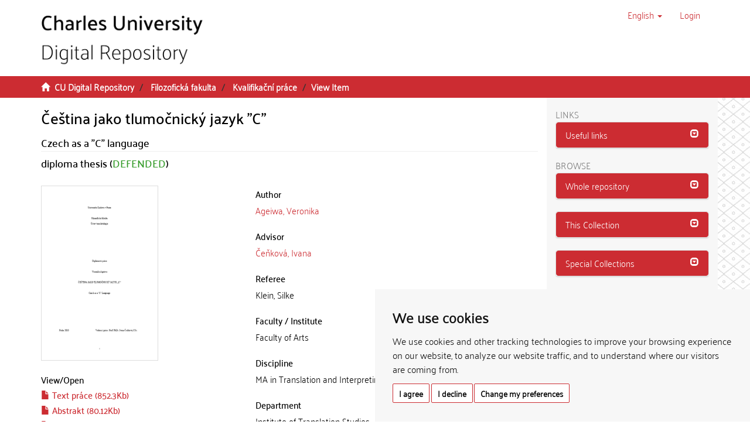

--- FILE ---
content_type: text/html;charset=utf-8
request_url: https://dspace.cuni.cz/handle/20.500.11956/34857?locale-attribute=en
body_size: 33441
content:
<!DOCTYPE html>
            <!--[if lt IE 7]> <html class="no-js lt-ie9 lt-ie8 lt-ie7" lang="en"> <![endif]-->
                    <!--[if IE 7]>    <html class="no-js lt-ie9 lt-ie8" lang="en"> <![endif]-->
                    <!--[if IE 8]>    <html class="no-js lt-ie9" lang="en"> <![endif]-->
                    <!--[if gt IE 8]><!--> <html class="no-js" lang="en"> <!--<![endif]-->
                    <head><META http-equiv="Content-Type" content="text/html; charset=UTF-8">
<meta charset="utf-8">
<meta content="text/html; charset=UTF-8" http-equiv="Content-Type">
<script src="/themes/ukuk_theme/scripts/cuni_cookie-consent.js" charset="UTF-8" type="text/javascript"></script><script charset="UTF-8" type="text/javascript">
            document.addEventListener('DOMContentLoaded', function () {
            cookieconsent.run({"notice_banner_type":"simple",
            "consent_type":"express","palette":"light","language":"en","page_load_consent_levels":["strictly-necessary"],
            "notice_banner_reject_button_hide":false,"preferences_center_close_button_hide":false,
            "page_refresh_confirmation_buttons":false,"website_name":"Digitální repozitář UK",
            "notice_banner_insert_legal_urls":false,"website_privacy_policy_url":"https://cuni.cz/UK-9056.html"});
            });
            </script><script src="https://www.googletagmanager.com/gtag/js?id=G-T1C3HCQ3YN" async="" data-cookie-consent="tracking" type="text/plain"></script><script data-cookie-consent="tracking" type="text/plain">
                    window.dataLayer = window.dataLayer || [];
                    function gtag(){dataLayer.push(arguments);}
                    gtag('js', new Date());
                    
                    gtag('config', 'G-T1C3HCQ3YN', { 'anonymize_ip': true });
                    gtag('config', 'G-T1C3HCQ3YN');
                </script>
<meta content="IE=edge,chrome=1" http-equiv="X-UA-Compatible">
<meta content="width=device-width,initial-scale=1" name="viewport">
<link rel="shortcut icon" href="/themes/ukuk_theme/images/favicon.ico">
<link rel="apple-touch-icon" href="/themes/ukuk_theme/images/apple-touch-icon.png">
<meta name="Generator" content="DSpace 6.4">
<link href="/themes/ukuk_theme/styles/main.css" rel="stylesheet">
<link type="application/opensearchdescription+xml" rel="search" href="https://dspace.cuni.cz:443/open-search/description.xml" title="DSpace">
<script>
                //Clear default text of emty text areas on focus
                function tFocus(element)
                {
                if (element.value == ' '){element.value='';}
                }
                //Clear default text of emty text areas on submit
                function tSubmit(form)
                {
                var defaultedElements = document.getElementsByTagName("textarea");
                for (var i=0; i != defaultedElements.length; i++){
                if (defaultedElements[i].value == ' '){
                defaultedElements[i].value='';}}
                }
                //Disable pressing 'enter' key to submit a form (otherwise pressing 'enter' causes a submission to start over)
                function disableEnterKey(e)
                {
                var key;

                if(window.event)
                key = window.event.keyCode;     //Internet Explorer
                else
                key = e.which;     //Firefox and Netscape

                if(key == 13)  //if "Enter" pressed, then disable!
                return false;
                else
                return true;
                }
            </script><!--[if lt IE 9]>
                <script src="/themes/ukuk_theme/vendor/html5shiv/dist/html5shiv.js"> </script>
                <script src="/themes/ukuk_theme/vendor/respond/dest/respond.min.js"> </script>
                <![endif]--><title>Čeština jako tlumočnick&yacute; jazyk "C" | CU Digital Repository</title>
<link rel="schema.DCTERMS" href="http://purl.org/dc/terms/" />
<link rel="schema.DC" href="http://purl.org/dc/elements/1.1/" />
<meta name="DC.contributor" content="Čeňková, Ivana" />
<meta name="DC.creator" content="Ageiwa, Veronika" />
<meta name="DCTERMS.dateAccepted" content="2017-04-27T06:32:20Z" scheme="DCTERMS.W3CDTF" />
<meta name="DCTERMS.available" content="2017-04-27T06:32:20Z" scheme="DCTERMS.W3CDTF" />
<meta name="DCTERMS.issued" content="2010" scheme="DCTERMS.W3CDTF" />
<meta name="DC.identifier" content="http://hdl.handle.net/20.500.11956/34857" scheme="DCTERMS.URI" />
<meta name="DCTERMS.abstract" content="Cílem práce bylo zmapovat politiku tlumočení v evropských institucích a vymezit základní problematické oblasti tlumočení se zaměřením na češtinu jako jazyk C, popř. podat možná doporučení ke zlepšení. Teoretická část je rozdělena do dvou větších kapitol. V první jsme se zabývali organizací tlumočení v evropských institucích, možnostmi osvojování nových jazyků, strategií přijímání nových tlumočníků a jejich pracovními podmínkami. Ve druhé části jsme vymezili možné oblasti problémů při tlumočení z češtiny. Byly to okruhy osobnost tlumočníka, český řečník, charakter výchozího textu, očekávání posluchačů, pracovní prostředí, pilotáž a retour, materiály a čas na přípravu. V empirické části jsme provedli dotazníkový výzkum mezi tlumočníky evropských institucí. Navazovaly volné rozhovory se třemi tlumočníky, při kterých jsme se pokusili osvětlit složitější problémy a doplnit dotazníkový výzkum. Při výzkumu jsme se zaměřili na strategie přidávání dalších pracovních jazyků a způsoby studia češtiny. Dále jsme ověřovali okruhy možných problémů při tlumočení, které jsme vymezili v teoretické části. V rozhovorech jsme se pak dotkli hlubších příčin problémů, popř. některých možných řešení. Výzkum ukázal, že je čeština stále ještě v institucích pociťována jako jazyk nový a také svým způsobem &quot;exotický&quot;. Mezi nejpalčivější..." xml:lang="cs_CZ" />
<meta name="DCTERMS.abstract" content="The aim of this work was to describe the politics of interpreting in European institutions and to define basic problems in interpreting with focus on Czech as a C language, or if possible to recommend potential improvements. The theoretical part is divided in two extensive chapters. The first one deals with organization of interpreting in European institutions, options to learn new languages, strategies of interpreter-engagement and their working conditions. The second chapter defines possible problems in interpreting from Czech. Those are personality of interpreter, Czech speaker, source text characteristics, hearer expectations, working environment, relay and retour, preparation materials and time. In the empirical part we had done a questionnaire research among the European institutions interpreters. It was then followed by interviews with three interpreters, in which we tried to clarify more complicated problems and to extend the questionnaire research. The research focuses on strategies of adding new working languages and on ways used for studying the Czech language. We also verified the possible problematic areas in interpreting that had been defined in the theoretical part. In the interviews we touched upon deeper causes of some problems, also we discussed some possible solutions to these problems...." xml:lang="en_US" />
<meta name="DC.language" content="Čeština" xml:lang="cs_CZ" />
<meta name="DC.language" content="cs_CZ" scheme="DCTERMS.RFC1766" />
<meta name="DC.publisher" content="Univerzita Karlova, Filozofická fakulta" xml:lang="cs_CZ" />
<meta name="DC.title" content="Čeština jako tlumočnický jazyk &quot;C&quot;" xml:lang="cs_CZ" />
<meta name="DC.type" content="diplomová práce" xml:lang="cs_CZ" />
<meta name="DC.description" content="Institute of Translation Studies" xml:lang="en_US" />
<meta name="DC.description" content="Ústav translatologie" xml:lang="cs_CZ" />
<meta name="DC.description" content="Faculty of Arts" xml:lang="en_US" />
<meta name="DC.description" content="Filozofická fakulta" xml:lang="cs_CZ" />
<meta name="DC.identifier" content="93440" />
<meta name="DC.title" content="Czech as a &quot;C&quot; language" xml:lang="en_US" />
<meta name="DC.contributor" content="Klein, Silke" />
<meta name="DC.identifier" content="001373271" />
<meta name="DC.identifier" content="990013732710106986" />
<meta content="diplomov&aacute; pr&aacute;ce" name="citation_keywords">
<meta content="Čeština jako tlumočnick&yacute; jazyk &quot;C&quot;" name="citation_title">
<meta content="Univerzita Karlova, Filozofick&aacute; fakulta" name="citation_publisher">
<meta content="cs_CZ" name="citation_language">
<meta content="Ageiwa, Veronika" name="citation_author">
<meta content="https://dspace.cuni.cz/bitstream/20.500.11956/34857/1/DPTX_2009_2_11210_0_130079_0_93440.pdf" name="citation_pdf_url">
<meta content="2010-09-20" name="citation_date">
<meta content="https://dspace.cuni.cz/handle/20.500.11956/34857" name="citation_abstract_html_url">
</head><body>
<header>
<div role="navigation" class="navbar navbar-default navbar-static-top">
<a class="main-content-tabber" href="#main-content" tabindex="0"><span>Skip to main content</span></a>
<div class="container">
<div class="navbar-header">
<button data-toggle="offcanvas" class="navbar-toggle" type="button"><span class="sr-only">Toggle navigation</span><span class="icon-bar"></span><span class="icon-bar"></span><span class="icon-bar"></span></button><a class="navbar-brand" href="/"><img title="CU Digital Repository logo" src="/themes/ukuk_theme//images/repository_logo_eng_test3.png" class="img-responsive"></a>
<div class="navbar-header pull-right visible-xs hidden-sm hidden-md hidden-lg">
<ul class="nav nav-pills pull-left ">
<li class="dropdown" id="ds-language-selection-xs">
<button data-toggle="dropdown" class="dropdown-toggle navbar-toggle navbar-link" role="button" href="#" id="language-dropdown-toggle-xs"><b aria-hidden="true" class="visible-xs glyphicon glyphicon-globe"></b></button>
<ul data-no-collapse="true" aria-labelledby="language-dropdown-toggle-xs" role="menu" class="dropdown-menu pull-right">
<li role="presentation">
<a href="https://dspace.cuni.cz:443/handle/20.500.11956/34857?locale-attribute=cs">čeština</a>
</li>
<li role="presentation" class="disabled">
<a href="https://dspace.cuni.cz:443/handle/20.500.11956/34857?locale-attribute=en">English</a>
</li>
</ul>
</li>
<li>
<form method="get" action="/login" style="display: inline">
<button class="navbar-toggle navbar-link"><b aria-hidden="true" class="visible-xs glyphicon glyphicon-user"></b></button>
</form>
</li>
</ul>
</div>
</div>
<div class="navbar-header pull-right hidden-xs">
<ul class="nav navbar-nav pull-left">
<li class="dropdown" id="ds-language-selection">
<a data-toggle="dropdown" class="dropdown-toggle" role="button" href="#" title="Choose language from a dropdown menu" id="language-dropdown-toggle"><span class="hidden-xs">English&nbsp;<b class="caret"></b></span></a>
<ul data-no-collapse="true" aria-labelledby="language-dropdown-toggle" role="menu" class="dropdown-menu pull-right">
<li role="presentation">
<a href="https://dspace.cuni.cz:443/handle/20.500.11956/34857?locale-attribute=cs">čeština</a>
</li>
<li role="presentation" class="disabled">
<a href="https://dspace.cuni.cz:443/handle/20.500.11956/34857?locale-attribute=en">English</a>
</li>
</ul>
</li>
</ul>
<ul class="nav navbar-nav pull-left">
<li>
<a href="/login"><span accesskey="l" class="hidden-xs">Login</span></a>
</li>
</ul>
<button type="button" class="navbar-toggle visible-sm" data-toggle="offcanvas"><span class="sr-only">Toggle navigation</span><span class="icon-bar"></span><span class="icon-bar"></span><span class="icon-bar"></span></button>
</div>
</div>
</div>
</header>
<div class="trail-wrapper hidden-print">
<div class="container">
<div class="row">
<div class="col-xs-12">
<div class="breadcrumb dropdown visible-xs">
<a data-toggle="dropdown" class="dropdown-toggle" role="button" href="#" id="trail-dropdown-toggle">View Item&nbsp;<b class="caret"></b></a>
<ul aria-labelledby="trail-dropdown-toggle" role="menu" class="dropdown-menu">
<li role="presentation">
<a role="menuitem" href="/"><i aria-hidden="true" class="glyphicon glyphicon-home"></i>&nbsp;
                        CU Digital Repository</a>
</li>
<li role="presentation">
<a role="menuitem" href="/handle/20.500.11956/1901">Filozofick&aacute; fakulta</a>
</li>
<li role="presentation">
<a role="menuitem" href="/handle/20.500.11956/1924">Kvalifikačn&iacute; pr&aacute;ce</a>
</li>
<li role="presentation" class="disabled">
<a href="#" role="menuitem">View Item</a>
</li>
</ul>
</div>
<ul class="breadcrumb hidden-xs">
<li>
<i aria-hidden="true" class="glyphicon glyphicon-home"></i>&nbsp;
            <a href="/">CU Digital Repository</a>
</li>
<li>
<a href="/handle/20.500.11956/1901">Filozofick&aacute; fakulta</a>
</li>
<li>
<a href="/handle/20.500.11956/1924">Kvalifikačn&iacute; pr&aacute;ce</a>
</li>
<li class="active">View Item</li>
</ul>
</div>
</div>
</div>
</div>
<div class="hidden" id="no-js-warning-wrapper">
<div id="no-js-warning">
<div class="notice failure">JavaScript is disabled for your browser. Some features of this site may not work without it.</div>
</div>
</div>
<div class="container" id="main-container">
<div class="row row-offcanvas row-offcanvas-right">
<div class="horizontal-slider clearfix">
<div class="col-xs-12 col-sm-12 col-md-9 main-content" id="main-content">
<div>
<div id="aspect_artifactbrowser_ItemViewer_div_item-view" class="ds-static-div primary">
<!-- External Metadata URL: cocoon://metadata/handle/20.500.11956/34857/mets.xml-->
<div class="item-summary-view-metadata">
<h2 class="page-header first-page-header item-view-header">Čeština jako tlumočnick&yacute; jazyk "C"</h2>
<h5 class="item-view-heading-secondary">Czech as a "C" language</h5>
<div class="simple-item-view-description item-page-field-wrapper table">
<div>
<h4>diploma thesis (<span class="text-theses-defended">DEFENDED</span>)</h4>
</div>
</div>
<div class="row">
<div class="col-sm-12">
<div class="row">
<div class="col-xs-12 col-sm-5">
<div class="thumbnail">
<img alt="Document thumbnail" src="/bitstream/handle/20.500.11956/34857/thumbnail.png?sequence=7&isAllowed=y" class="default-thumbnail"></div>
<div class="item-page-field-wrapper table word-break">
<h4 class="item-view-heading">View/<wbr></wbr>Open</h4>
<div>
<h5 class="item-list-entry">
<a href="/bitstream/handle/20.500.11956/34857/DPTX_2009_2_11210_0_130079_0_93440.pdf?sequence=1&isAllowed=y"><i aria-hidden="true" class="glyphicon  glyphicon-file"></i> Text pr&aacute;ce (852.3Kb)</a>
</h5>
</div>
<div>
<h5 class="item-list-entry">
<a href="/bitstream/handle/20.500.11956/34857/DPBC_2009_2_11210_0_130079_0_93440.pdf?sequence=2&isAllowed=y"><i aria-hidden="true" class="glyphicon  glyphicon-file"></i> Abstrakt (80.12Kb)</a>
</h5>
</div>
<div>
<h5 class="item-list-entry">
<a href="/bitstream/handle/20.500.11956/34857/DPBE_2009_2_11210_0_130079_0_93440.pdf?sequence=3&isAllowed=y"><i aria-hidden="true" class="glyphicon  glyphicon-file"></i> Abstrakt (anglicky) (80.12Kb)</a>
</h5>
</div>
<div>
<h5 class="item-list-entry">
<a href="/bitstream/handle/20.500.11956/34857/DPPV_2009_2_11210_0_130079_0_93440.pdf?sequence=4&isAllowed=y"><i aria-hidden="true" class="glyphicon  glyphicon-file"></i> Posudek vedouc&iacute;ho (112.2Kb)</a>
</h5>
</div>
<div>
<h5 class="item-list-entry">
<a href="/bitstream/handle/20.500.11956/34857/DPPO_2009_2_11210_0_130079_0_93440.pdf?sequence=5&isAllowed=y"><i aria-hidden="true" class="glyphicon  glyphicon-file"></i> Posudek oponenta (76.72Kb)</a>
</h5>
</div>
<div>
<h5 class="item-list-entry">
<a href="/bitstream/handle/20.500.11956/34857/DPZH_2009_2_11210_0_130079_0_93440.pdf?sequence=6&isAllowed=y"><i aria-hidden="true" class="glyphicon  glyphicon-file"></i> Z&aacute;znam o průběhu obhajoby (42.07Kb)</a>
</h5>
</div>
</div>
<div class="simple-item-view-uri item-page-field-wrapper table">
<h4 class="item-view-heading">Permanent link</h4>
<span><a href="http://hdl.handle.net/20.500.11956/34857">http://hdl.handle.net/20.500.11956/34857</a></span>
</div>
<div class="simple-item-view-publication-identifiers item-page-field-wrapper table">
<h4 class="item-view-heading">Identifiers</h4>
<div id="panel-identifiers-other-identifiers" role="tab">
<div></div>
<div>
<span>Study Information System: <a target="_blank" href="https://is.cuni.cz/studium/dipl_st/index.php?do=main&doo=detail&did=93440">93440</a></span>
</div>
<div></div>
<div>
<span>CU Caralogue: <a target="_blank" href="https://cuni.primo.exlibrisgroup.com/permalink/420CKIS_INST/5nfor5/alma990013732710106986">990013732710106986</a></span>
</div>
</div>
</div>
<div class="simple-item-view-collections item-page-field-wrapper table">
<h4 class="item-view-heading">Collections</h4>
<ul class="ds-referenceSet-list">
<!-- External Metadata URL: cocoon://metadata/handle/20.500.11956/1924/mets.xml-->
<li>
<a href="/handle/20.500.11956/1924">Kvalifikačn&iacute; pr&aacute;ce</a> [24999]</li>
</ul>
</div>
</div>
<div class="col-xs-12 col-sm-7">
<div class="simple-item-view-authors item-page-field-wrapper table">
<h4 class="item-view-heading">Author</h4>
<div>
<a href="/browse?type=author&value=Ageiwa, Veronika">Ageiwa, Veronika</a>
</div>
</div>
<div class="simple-item-view-authors item-page-field-wrapper table">
<h4 class="item-view-heading">Advisor</h4>
<div>
<a href="/browse?type=advisor&value=%C4%8Ce%C5%88kov%C3%A1, Ivana">Čeňkov&aacute;, Ivana</a>
</div>
</div>
<div class="simple-item-view-authors item-page-field-wrapper table">
<h4 class="item-view-heading">Referee</h4>
<div>Klein, Silke</div>
</div>
<div class="simple-item-view-description item-page-field-wrapper table">
<h4 class="item-view-heading">Faculty / Institute</h4>
<div>Faculty of Arts</div>
</div>
<div class="simple-item-view-description item-page-field-wrapper table">
<h4 class="item-view-heading">Discipline</h4>
<div>MA in Translation and Interpreting: German - Sociology</div>
</div>
<div class="simple-item-view-description item-page-field-wrapper table">
<h4 class="item-view-heading">Department</h4>
<div>Institute of Translation Studies</div>
</div>
<div class="simple-item-view-date item-page-field-wrapper table">
<h4 class="item-view-heading">Date of defense</h4>
<div>20. 9. 2010</div>
</div>
<div class="simple-item-view-publisher item-page-field-wrapper table">
<h4 class="item-view-heading">Publisher</h4>Univerzita Karlova, Filozofick&aacute; fakulta</div>
<div class="simple-item-view-description item-page-field-wrapper table">
<h4 class="item-view-heading">Language</h4>
<div>Czech</div>
</div>
<div class="simple-item-view-description item-page-field-wrapper table">
<h4 class="item-view-heading">Grade</h4>
<div>Very good</div>
</div>
</div>
<div class="col-xs-12 col-sm-12">
<div class="simple-item-view-abstract item-page-field-wrapper table">
<div id="panel-abstract-cs" role="tab">
<h4 class="item-view-heading">
<a aria-labelledby="abstract-collapse-cs" aria-expanded="true" href="#abstract-collapse-cs" data-toggle="collapse" role="button">Abstract (Czech)<span class="glyphicon glyphicon-collapse-down pull-right"></span></a>
</h4>
</div>
<div aria-labelledby="panel-abstract-cs" role="tabpanel" class="panel-collapse collapse out" id="abstract-collapse-cs">
<div>C&iacute;lem pr&aacute;ce bylo zmapovat politiku tlumočen&iacute; v evropsk&yacute;ch instituc&iacute;ch a vymezit z&aacute;kladn&iacute; problematick&eacute; oblasti tlumočen&iacute; se zaměřen&iacute;m na češtinu jako jazyk C, popř. podat možn&aacute; doporučen&iacute; ke zlepšen&iacute;. Teoretick&aacute; č&aacute;st je rozdělena do dvou větš&iacute;ch kapitol. V prvn&iacute; jsme se zab&yacute;vali organizac&iacute; tlumočen&iacute; v evropsk&yacute;ch instituc&iacute;ch, možnostmi osvojov&aacute;n&iacute; nov&yacute;ch jazyků, strategi&iacute; přij&iacute;m&aacute;n&iacute; nov&yacute;ch tlumočn&iacute;ků a jejich pracovn&iacute;mi podm&iacute;nkami. Ve druh&eacute; č&aacute;sti jsme vymezili možn&eacute; oblasti probl&eacute;mů při tlumočen&iacute; z češtiny. Byly to okruhy osobnost tlumočn&iacute;ka, česk&yacute; řečn&iacute;k, charakter v&yacute;choz&iacute;ho textu, oček&aacute;v&aacute;n&iacute; posluchačů, pracovn&iacute; prostřed&iacute;, pilot&aacute;ž a retour, materi&aacute;ly a čas na př&iacute;pravu. V empirick&eacute; č&aacute;sti jsme provedli dotazn&iacute;kov&yacute; v&yacute;zkum mezi tlumočn&iacute;ky evropsk&yacute;ch instituc&iacute;. Navazovaly voln&eacute; rozhovory se třemi tlumočn&iacute;ky, při kter&yacute;ch jsme se pokusili osvětlit složitějš&iacute; probl&eacute;my a doplnit dotazn&iacute;kov&yacute; v&yacute;zkum. Při v&yacute;zkumu jsme se zaměřili na strategie přid&aacute;v&aacute;n&iacute; dalš&iacute;ch pracovn&iacute;ch jazyků a způsoby studia češtiny. D&aacute;le jsme ověřovali okruhy možn&yacute;ch probl&eacute;mů při tlumočen&iacute;, kter&eacute; jsme vymezili v teoretick&eacute; č&aacute;sti. V rozhovorech jsme se pak dotkli hlubš&iacute;ch př&iacute;čin probl&eacute;mů, popř. někter&yacute;ch možn&yacute;ch řešen&iacute;. V&yacute;zkum uk&aacute;zal, že je čeština st&aacute;le ještě v instituc&iacute;ch pociťov&aacute;na jako jazyk nov&yacute; a tak&eacute; sv&yacute;m způsobem "exotick&yacute;". Mezi nejpalčivějš&iacute;...</div>
</div>
</div>
<div class="simple-item-view-abstract item-page-field-wrapper table">
<div id="panel-abstract-en" role="tab">
<h4 class="item-view-heading">
<a aria-labelledby="abstract-collapse-en" aria-expanded="true" href="#abstract-collapse-en" data-toggle="collapse" role="button">Abstract (English)<span class="glyphicon glyphicon-collapse-down pull-right"></span></a>
</h4>
</div>
<div aria-labelledby="panel-abstract-en" role="tabpanel" class="panel-collapse collapse out" id="abstract-collapse-en">
<div>The aim of this work was to describe the politics of interpreting in European institutions and to define basic problems in interpreting with focus on Czech as a C language, or if possible to recommend potential improvements. The theoretical part is divided in two extensive chapters. The first one deals with organization of interpreting in European institutions, options to learn new languages, strategies of interpreter-engagement and their working conditions. The second chapter defines possible problems in interpreting from Czech. Those are personality of interpreter, Czech speaker, source text characteristics, hearer expectations, working environment, relay and retour, preparation materials and time. In the empirical part we had done a questionnaire research among the European institutions interpreters. It was then followed by interviews with three interpreters, in which we tried to clarify more complicated problems and to extend the questionnaire research. The research focuses on strategies of adding new working languages and on ways used for studying the Czech language. We also verified the possible problematic areas in interpreting that had been defined in the theoretical part. In the interviews we touched upon deeper causes of some problems, also we discussed some possible solutions to these problems....</div>
</div>
</div>
<h4 class="item-view-heading">Citace dokumentu</h4>
<div class="ds-option-set" id="ds-search-option">
<embed style="width:100%;height:230px" src="https://www.citacepro.com/api/dspaceuk/citace/oai:dspace.cuni.cz:20.500.11956/34857"></embed>
</div>
</div>
</div>
</div>
</div>
<div class="simple-item-view-show-full item-page-field-wrapper table">
<h5>Metadata</h5>
<a href="/handle/20.500.11956/34857?show=full">Show full item record</a>
</div>
</div>
</div>
</div>
<div class="visible-xs visible-sm">
<footer>
<div class="row">
<hr>
<div class="col-xs-7 col-sm-8">
<div>
<p>&copy; 2025 <a target="_blank" href="http://www.cuni.cz"> Univerzita Karlova</a>, <a target="_blank" href="http://knihovna.cuni.cz"> &Uacute;středn&iacute; knihovna</a>, Ovocn&yacute; trh 560/5, 116 36 Praha 1; <a href="mailto:admin-repozitar@cuni.cz">email: admin-repozitar [at] cuni.cz</a>
</p>
<p> Za dodržen&iacute; všech ustanoven&iacute; autorsk&eacute;ho z&aacute;kona jsou zodpovědn&eacute; jednotliv&eacute; složky Univerzity Karlovy. / Each constituent part of Charles University is responsible for adherence to all provisions of the copyright law. </p>
<p>
<strong>Upozorněn&iacute; / Notice: </strong>Z&iacute;skan&eacute; informace nemohou b&yacute;t použity k v&yacute;dělečn&yacute;m &uacute;čelům nebo vyd&aacute;v&aacute;ny za studijn&iacute;, vědeckou nebo jinou tvůrč&iacute; činnost jin&eacute; osoby než autora. / Any retrieved information shall not be used for any commercial purposes or claimed as results of studying, scientific or any other creative activities of any person other than the author.</p>
</div>
<div>
<a target="_blank" href="http://www.dspace.org/">DSpace software</a> copyright&nbsp;&copy;&nbsp;2002-2015&nbsp; <a target="_blank" href="http://www.duraspace.org/">DuraSpace</a>
</div>
</div>
<div class="col-xs-5 col-sm-4 hidden-print">
<div class="pull-right">
<span class="theme-by">Theme by&nbsp;</span>
<br>
<a href="http://atmire.com" target="_blank" title="@mire NV"><img src="/themes/ukuk_theme/images/atmire-logo-small.svg" alt="@mire NV"></a>
</div>
</div>
</div>
<a class="hidden" href="/htmlmap">&nbsp;</a>
<p>&nbsp;</p>
</footer>
</div>
</div>
<div role="navigation" id="sidebar" class="col-xs-6 col-sm-3 sidebar-offcanvas">
<div class="word-break hidden-print" id="ds-options">
<div>
<h2 class="ds-option-set-head h6">Links</h2>
</div>
<div class="list-group" id="aspect_viewArtifacts_Navigation_list_toplinks">
<div class="panel panel-default sidebar-panel">
<div class="panel-heading sidebar-panel-heading" id="tab-xmluiArtifactToplinksNavigationhead_all_of_dspace_links" role="tab">
<a aria-controls="xmlui.ArtifactToplinks.Navigationhead.all_of_dspace_links" aria-labelledby="xmluiArtifactToplinksNavigationhead_all_of_dspace_links" aria-expanded="true" href="#xmluiArtifactToplinksNavigationhead_all_of_dspace_links" data-toggle="collapse" accesskey="o" tabindex="0" role="button" class="list-group-item active"><span class="h5 list-group-item-heading  h5">Useful links</span><span class="glyphicon glyphicon-collapse-down pull-right"></span></a>
</div>
<div aria-expanded="true" role="tabpanel" aria-labelledby="tab-xmluiArtifactToplinksNavigationhead_all_of_dspace_links" class="panel-collapse out panel-body sidebar-panel-body collapse" id="xmluiArtifactToplinksNavigationhead_all_of_dspace_links">
<a class="list-group-item ds-option" target="_blank" href="http://digitalizace.cuni.cz/">CU - Digitization</a><a class="list-group-item ds-option" target="_blank" href="http://library.cuni.cz">CU - Central Library</a><a class="list-group-item ds-option" target="_blank" href="http://ukaz.cuni.cz/en">UKAŽ</a><a class="list-group-item ds-option" target="_blank" href="https://knihovna.cuni.cz/rozcestnik/repozitare/metodika-vkladani-habilitacnich-praci-do-repozitare/">Methodology - Habilitations</a>
</div>
</div>
</div>
<h2 class="ds-option-set-head  h6">Browse</h2>
<div id="aspect_viewArtifacts_Navigation_list_browse" class="list-group">
<div class="panel panel-default sidebar-panel">
<div role="tab" id="tab-xmluiArtifactBrowserNavigationhead_all_of_dspace" class="panel-heading sidebar-panel-heading">
<a class="list-group-item active" role="button" data-toggle="collapse" href="#xmluiArtifactBrowserNavigationhead_all_of_dspace" aria-expanded="false" aria-labelledby="xmluiArtifactBrowserNavigationhead_all_of_dspace"><span class="h5 list-group-item-heading  h5">Whole repository</span><span class="glyphicon glyphicon-collapse-down pull-right"></span></a>
</div>
<div id="xmluiArtifactBrowserNavigationhead_all_of_dspace" class="panel-collapse collapse out panel-body sidebar-panel-body" aria-labelledby="tab-xmluiArtifactBrowserNavigationhead_all_of_dspace" role="tabpanel">
<a href="/community-list" class="list-group-item ds-option">Faculties &amp; Collections</a><a href="/browse?type=dateissued" class="list-group-item ds-option">Issue Date</a><a href="/browse?type=subject" class="list-group-item ds-option">Subjects</a><a href="/browse?type=author" class="list-group-item ds-option">Authors</a><a href="/browse?type=advisor" class="list-group-item ds-option">Advisors</a>
</div>
</div>
<div class="panel panel-default sidebar-panel">
<div role="tab" id="tab-xmluiArtifactBrowserNavigationhead_this_collection" class="panel-heading sidebar-panel-heading">
<a class="list-group-item active" role="button" data-toggle="collapse" href="#xmluiArtifactBrowserNavigationhead_this_collection" aria-expanded="false" aria-labelledby="xmluiArtifactBrowserNavigationhead_this_collection"><span class="h5 list-group-item-heading  h5">This Collection</span><span class="glyphicon glyphicon-collapse-down pull-right"></span></a>
</div>
<div id="xmluiArtifactBrowserNavigationhead_this_collection" class="panel-collapse collapse out panel-body sidebar-panel-body" aria-labelledby="tab-xmluiArtifactBrowserNavigationhead_this_collection" role="tabpanel">
<a href="/handle/20.500.11956/1924/browse?type=dateissued" class="list-group-item ds-option">Issue Date</a><a href="/handle/20.500.11956/1924/browse?type=subject" class="list-group-item ds-option">Subjects</a><a href="/handle/20.500.11956/1924/browse?type=author" class="list-group-item ds-option">Authors</a><a href="/handle/20.500.11956/1924/browse?type=advisor" class="list-group-item ds-option">Advisors</a>
</div>
</div>
<div class="panel panel-default sidebar-panel">
<div role="tab" id="tab-xmluiArtifactBrowserNavigationhead_special_collections" class="panel-heading sidebar-panel-heading">
<a class="list-group-item active" role="button" data-toggle="collapse" href="#xmluiArtifactBrowserNavigationhead_special_collections" aria-expanded="false" aria-labelledby="xmluiArtifactBrowserNavigationhead_special_collections"><span class="h5 list-group-item-heading  h5">Special Collections</span><span class="glyphicon glyphicon-collapse-down pull-right"></span></a>
</div>
<div id="xmluiArtifactBrowserNavigationhead_special_collections" class="panel-collapse collapse out panel-body sidebar-panel-body" aria-labelledby="tab-xmluiArtifactBrowserNavigationhead_special_collections" role="tabpanel">
<a href="/handle/20.500.11956/172328" class="list-group-item ds-option">Digitized study materials for students with special needs</a>
</div>
</div>
</div>
<h2 class="ds-option-set-head  h6">My Account</h2>
<div id="aspect_viewArtifacts_Navigation_list_account" class="list-group">
<a href="/login" class="list-group-item ds-option">Login</a>
</div>
<div id="aspect_viewArtifacts_Navigation_list_context" class="list-group"></div>
<div id="aspect_viewArtifacts_Navigation_list_administrative" class="list-group"></div>
<div id="aspect_discovery_Navigation_list_discovery" class="list-group"></div>
</div>
</div>
</div>
</div>
<div class="hidden-xs hidden-sm">
<footer>
<div class="row">
<hr>
<div class="col-xs-7 col-sm-8">
<div>
<p>&copy; 2025 <a target="_blank" href="http://www.cuni.cz"> Univerzita Karlova</a>, <a target="_blank" href="http://knihovna.cuni.cz"> &Uacute;středn&iacute; knihovna</a>, Ovocn&yacute; trh 560/5, 116 36 Praha 1; <a href="mailto:admin-repozitar@cuni.cz">email: admin-repozitar [at] cuni.cz</a>
</p>
<p> Za dodržen&iacute; všech ustanoven&iacute; autorsk&eacute;ho z&aacute;kona jsou zodpovědn&eacute; jednotliv&eacute; složky Univerzity Karlovy. / Each constituent part of Charles University is responsible for adherence to all provisions of the copyright law. </p>
<p>
<strong>Upozorněn&iacute; / Notice: </strong>Z&iacute;skan&eacute; informace nemohou b&yacute;t použity k v&yacute;dělečn&yacute;m &uacute;čelům nebo vyd&aacute;v&aacute;ny za studijn&iacute;, vědeckou nebo jinou tvůrč&iacute; činnost jin&eacute; osoby než autora. / Any retrieved information shall not be used for any commercial purposes or claimed as results of studying, scientific or any other creative activities of any person other than the author.</p>
</div>
<div>
<a target="_blank" href="http://www.dspace.org/">DSpace software</a> copyright&nbsp;&copy;&nbsp;2002-2015&nbsp; <a target="_blank" href="http://www.duraspace.org/">DuraSpace</a>
</div>
</div>
<div class="col-xs-5 col-sm-4 hidden-print">
<div class="pull-right">
<span class="theme-by">Theme by&nbsp;</span>
<br>
<a href="http://atmire.com" target="_blank" title="@mire NV"><img src="/themes/ukuk_theme/images/atmire-logo-small.svg" alt="@mire NV"></a>
</div>
</div>
</div>
<a class="hidden" href="/htmlmap">&nbsp;</a>
<p>&nbsp;</p>
</footer>
</div>
</div>
<script type="text/javascript">
                    if(typeof window.publication === 'undefined'){
                    window.publication={};
                    };
                    window.publication.contextPath= '';window.publication.themePath= '/themes/ukuk_theme/';</script><script>if(!window.DSpace){window.DSpace={};}window.DSpace.context_path='';window.DSpace.theme_path='/themes/ukuk_theme/';</script><script src="/themes/ukuk_theme/scripts/theme.js"> </script>
</body></html>
